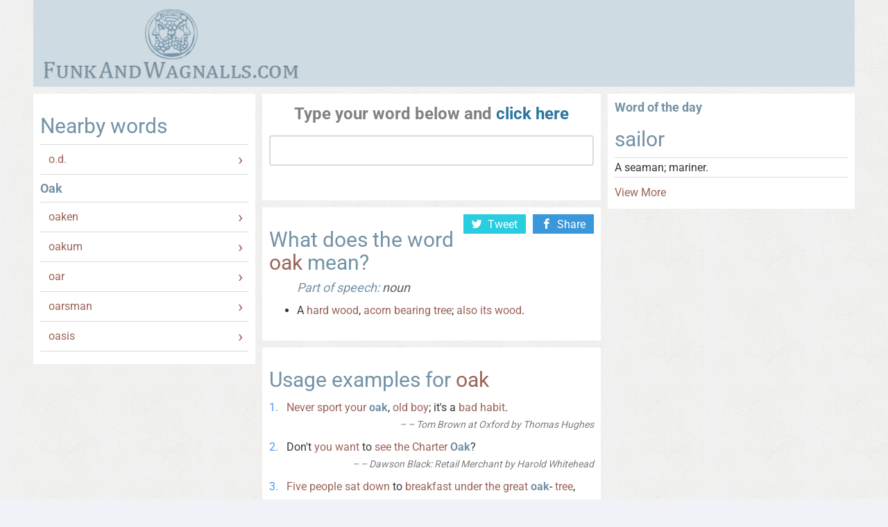

--- FILE ---
content_type: text/html
request_url: https://www.funkandwagnalls.com/oak
body_size: 4139
content:
<!DOCTYPE html>
<html>
    <head>
	<meta http-equiv="Content-Type" content="text/html; charset=UTF-8"/>
        <meta name="viewport" content="width=device-width, initial-scale=1.0 ">
        <title>Check what does oak mean | Funkandwagnalls.com</title>
	<link rel="canonical" href="https://www.funkandwagnalls.com/oak" />
        <meta name="description" content="See dictionary definition of oak at Funkandwagnalls.com. On our website you can check the various meanings of oak with usage examples!">
        <meta name="keywords" content="oak, oak definition, define oak, oak meaning, what does oak mean">
        <meta name="robots" content="all">
        <style type="text/css">@font-face {font-family:Federo;font-style:normal;font-weight:400;src:url(/cf-fonts/s/federo/5.0.11/latin/400/normal.woff2);unicode-range:U+0000-00FF,U+0131,U+0152-0153,U+02BB-02BC,U+02C6,U+02DA,U+02DC,U+0304,U+0308,U+0329,U+2000-206F,U+2074,U+20AC,U+2122,U+2191,U+2193,U+2212,U+2215,U+FEFF,U+FFFD;font-display:swap;}@font-face {font-family:Open Sans;font-style:normal;font-weight:400;src:url(/cf-fonts/s/open-sans/5.0.20/vietnamese/400/normal.woff2);unicode-range:U+0102-0103,U+0110-0111,U+0128-0129,U+0168-0169,U+01A0-01A1,U+01AF-01B0,U+0300-0301,U+0303-0304,U+0308-0309,U+0323,U+0329,U+1EA0-1EF9,U+20AB;font-display:swap;}@font-face {font-family:Open Sans;font-style:normal;font-weight:400;src:url(/cf-fonts/s/open-sans/5.0.20/hebrew/400/normal.woff2);unicode-range:U+0590-05FF,U+200C-2010,U+20AA,U+25CC,U+FB1D-FB4F;font-display:swap;}@font-face {font-family:Open Sans;font-style:normal;font-weight:400;src:url(/cf-fonts/s/open-sans/5.0.20/greek/400/normal.woff2);unicode-range:U+0370-03FF;font-display:swap;}@font-face {font-family:Open Sans;font-style:normal;font-weight:400;src:url(/cf-fonts/s/open-sans/5.0.20/cyrillic-ext/400/normal.woff2);unicode-range:U+0460-052F,U+1C80-1C88,U+20B4,U+2DE0-2DFF,U+A640-A69F,U+FE2E-FE2F;font-display:swap;}@font-face {font-family:Open Sans;font-style:normal;font-weight:400;src:url(/cf-fonts/s/open-sans/5.0.20/cyrillic/400/normal.woff2);unicode-range:U+0301,U+0400-045F,U+0490-0491,U+04B0-04B1,U+2116;font-display:swap;}@font-face {font-family:Open Sans;font-style:normal;font-weight:400;src:url(/cf-fonts/s/open-sans/5.0.20/greek-ext/400/normal.woff2);unicode-range:U+1F00-1FFF;font-display:swap;}@font-face {font-family:Open Sans;font-style:normal;font-weight:400;src:url(/cf-fonts/s/open-sans/5.0.20/latin-ext/400/normal.woff2);unicode-range:U+0100-02AF,U+0304,U+0308,U+0329,U+1E00-1E9F,U+1EF2-1EFF,U+2020,U+20A0-20AB,U+20AD-20CF,U+2113,U+2C60-2C7F,U+A720-A7FF;font-display:swap;}@font-face {font-family:Open Sans;font-style:normal;font-weight:400;src:url(/cf-fonts/s/open-sans/5.0.20/latin/400/normal.woff2);unicode-range:U+0000-00FF,U+0131,U+0152-0153,U+02BB-02BC,U+02C6,U+02DA,U+02DC,U+0304,U+0308,U+0329,U+2000-206F,U+2074,U+20AC,U+2122,U+2191,U+2193,U+2212,U+2215,U+FEFF,U+FFFD;font-display:swap;}@font-face {font-family:Open Sans;font-style:italic;font-weight:400;src:url(/cf-fonts/s/open-sans/5.0.20/vietnamese/400/italic.woff2);unicode-range:U+0102-0103,U+0110-0111,U+0128-0129,U+0168-0169,U+01A0-01A1,U+01AF-01B0,U+0300-0301,U+0303-0304,U+0308-0309,U+0323,U+0329,U+1EA0-1EF9,U+20AB;font-display:swap;}@font-face {font-family:Open Sans;font-style:italic;font-weight:400;src:url(/cf-fonts/s/open-sans/5.0.20/cyrillic-ext/400/italic.woff2);unicode-range:U+0460-052F,U+1C80-1C88,U+20B4,U+2DE0-2DFF,U+A640-A69F,U+FE2E-FE2F;font-display:swap;}@font-face {font-family:Open Sans;font-style:italic;font-weight:400;src:url(/cf-fonts/s/open-sans/5.0.20/hebrew/400/italic.woff2);unicode-range:U+0590-05FF,U+200C-2010,U+20AA,U+25CC,U+FB1D-FB4F;font-display:swap;}@font-face {font-family:Open Sans;font-style:italic;font-weight:400;src:url(/cf-fonts/s/open-sans/5.0.20/latin/400/italic.woff2);unicode-range:U+0000-00FF,U+0131,U+0152-0153,U+02BB-02BC,U+02C6,U+02DA,U+02DC,U+0304,U+0308,U+0329,U+2000-206F,U+2074,U+20AC,U+2122,U+2191,U+2193,U+2212,U+2215,U+FEFF,U+FFFD;font-display:swap;}@font-face {font-family:Open Sans;font-style:italic;font-weight:400;src:url(/cf-fonts/s/open-sans/5.0.20/greek-ext/400/italic.woff2);unicode-range:U+1F00-1FFF;font-display:swap;}@font-face {font-family:Open Sans;font-style:italic;font-weight:400;src:url(/cf-fonts/s/open-sans/5.0.20/cyrillic/400/italic.woff2);unicode-range:U+0301,U+0400-045F,U+0490-0491,U+04B0-04B1,U+2116;font-display:swap;}@font-face {font-family:Open Sans;font-style:italic;font-weight:400;src:url(/cf-fonts/s/open-sans/5.0.20/latin-ext/400/italic.woff2);unicode-range:U+0100-02AF,U+0304,U+0308,U+0329,U+1E00-1E9F,U+1EF2-1EFF,U+2020,U+20A0-20AB,U+20AD-20CF,U+2113,U+2C60-2C7F,U+A720-A7FF;font-display:swap;}@font-face {font-family:Open Sans;font-style:italic;font-weight:400;src:url(/cf-fonts/s/open-sans/5.0.20/greek/400/italic.woff2);unicode-range:U+0370-03FF;font-display:swap;}@font-face {font-family:Open Sans;font-style:normal;font-weight:700;src:url(/cf-fonts/s/open-sans/5.0.20/cyrillic/700/normal.woff2);unicode-range:U+0301,U+0400-045F,U+0490-0491,U+04B0-04B1,U+2116;font-display:swap;}@font-face {font-family:Open Sans;font-style:normal;font-weight:700;src:url(/cf-fonts/s/open-sans/5.0.20/greek/700/normal.woff2);unicode-range:U+0370-03FF;font-display:swap;}@font-face {font-family:Open Sans;font-style:normal;font-weight:700;src:url(/cf-fonts/s/open-sans/5.0.20/hebrew/700/normal.woff2);unicode-range:U+0590-05FF,U+200C-2010,U+20AA,U+25CC,U+FB1D-FB4F;font-display:swap;}@font-face {font-family:Open Sans;font-style:normal;font-weight:700;src:url(/cf-fonts/s/open-sans/5.0.20/latin-ext/700/normal.woff2);unicode-range:U+0100-02AF,U+0304,U+0308,U+0329,U+1E00-1E9F,U+1EF2-1EFF,U+2020,U+20A0-20AB,U+20AD-20CF,U+2113,U+2C60-2C7F,U+A720-A7FF;font-display:swap;}@font-face {font-family:Open Sans;font-style:normal;font-weight:700;src:url(/cf-fonts/s/open-sans/5.0.20/vietnamese/700/normal.woff2);unicode-range:U+0102-0103,U+0110-0111,U+0128-0129,U+0168-0169,U+01A0-01A1,U+01AF-01B0,U+0300-0301,U+0303-0304,U+0308-0309,U+0323,U+0329,U+1EA0-1EF9,U+20AB;font-display:swap;}@font-face {font-family:Open Sans;font-style:normal;font-weight:700;src:url(/cf-fonts/s/open-sans/5.0.20/latin/700/normal.woff2);unicode-range:U+0000-00FF,U+0131,U+0152-0153,U+02BB-02BC,U+02C6,U+02DA,U+02DC,U+0304,U+0308,U+0329,U+2000-206F,U+2074,U+20AC,U+2122,U+2191,U+2193,U+2212,U+2215,U+FEFF,U+FFFD;font-display:swap;}@font-face {font-family:Open Sans;font-style:normal;font-weight:700;src:url(/cf-fonts/s/open-sans/5.0.20/greek-ext/700/normal.woff2);unicode-range:U+1F00-1FFF;font-display:swap;}@font-face {font-family:Open Sans;font-style:normal;font-weight:700;src:url(/cf-fonts/s/open-sans/5.0.20/cyrillic-ext/700/normal.woff2);unicode-range:U+0460-052F,U+1C80-1C88,U+20B4,U+2DE0-2DFF,U+A640-A69F,U+FE2E-FE2F;font-display:swap;}@font-face {font-family:Open Sans;font-style:italic;font-weight:700;src:url(/cf-fonts/s/open-sans/5.0.20/greek-ext/700/italic.woff2);unicode-range:U+1F00-1FFF;font-display:swap;}@font-face {font-family:Open Sans;font-style:italic;font-weight:700;src:url(/cf-fonts/s/open-sans/5.0.20/greek/700/italic.woff2);unicode-range:U+0370-03FF;font-display:swap;}@font-face {font-family:Open Sans;font-style:italic;font-weight:700;src:url(/cf-fonts/s/open-sans/5.0.20/hebrew/700/italic.woff2);unicode-range:U+0590-05FF,U+200C-2010,U+20AA,U+25CC,U+FB1D-FB4F;font-display:swap;}@font-face {font-family:Open Sans;font-style:italic;font-weight:700;src:url(/cf-fonts/s/open-sans/5.0.20/cyrillic/700/italic.woff2);unicode-range:U+0301,U+0400-045F,U+0490-0491,U+04B0-04B1,U+2116;font-display:swap;}@font-face {font-family:Open Sans;font-style:italic;font-weight:700;src:url(/cf-fonts/s/open-sans/5.0.20/latin/700/italic.woff2);unicode-range:U+0000-00FF,U+0131,U+0152-0153,U+02BB-02BC,U+02C6,U+02DA,U+02DC,U+0304,U+0308,U+0329,U+2000-206F,U+2074,U+20AC,U+2122,U+2191,U+2193,U+2212,U+2215,U+FEFF,U+FFFD;font-display:swap;}@font-face {font-family:Open Sans;font-style:italic;font-weight:700;src:url(/cf-fonts/s/open-sans/5.0.20/latin-ext/700/italic.woff2);unicode-range:U+0100-02AF,U+0304,U+0308,U+0329,U+1E00-1E9F,U+1EF2-1EFF,U+2020,U+20A0-20AB,U+20AD-20CF,U+2113,U+2C60-2C7F,U+A720-A7FF;font-display:swap;}@font-face {font-family:Open Sans;font-style:italic;font-weight:700;src:url(/cf-fonts/s/open-sans/5.0.20/cyrillic-ext/700/italic.woff2);unicode-range:U+0460-052F,U+1C80-1C88,U+20B4,U+2DE0-2DFF,U+A640-A69F,U+FE2E-FE2F;font-display:swap;}@font-face {font-family:Open Sans;font-style:italic;font-weight:700;src:url(/cf-fonts/s/open-sans/5.0.20/vietnamese/700/italic.woff2);unicode-range:U+0102-0103,U+0110-0111,U+0128-0129,U+0168-0169,U+01A0-01A1,U+01AF-01B0,U+0300-0301,U+0303-0304,U+0308-0309,U+0323,U+0329,U+1EA0-1EF9,U+20AB;font-display:swap;}@font-face {font-family:Roboto;font-style:normal;font-weight:400;src:url(/cf-fonts/s/roboto/5.0.11/greek/400/normal.woff2);unicode-range:U+0370-03FF;font-display:swap;}@font-face {font-family:Roboto;font-style:normal;font-weight:400;src:url(/cf-fonts/s/roboto/5.0.11/greek-ext/400/normal.woff2);unicode-range:U+1F00-1FFF;font-display:swap;}@font-face {font-family:Roboto;font-style:normal;font-weight:400;src:url(/cf-fonts/s/roboto/5.0.11/vietnamese/400/normal.woff2);unicode-range:U+0102-0103,U+0110-0111,U+0128-0129,U+0168-0169,U+01A0-01A1,U+01AF-01B0,U+0300-0301,U+0303-0304,U+0308-0309,U+0323,U+0329,U+1EA0-1EF9,U+20AB;font-display:swap;}@font-face {font-family:Roboto;font-style:normal;font-weight:400;src:url(/cf-fonts/s/roboto/5.0.11/cyrillic/400/normal.woff2);unicode-range:U+0301,U+0400-045F,U+0490-0491,U+04B0-04B1,U+2116;font-display:swap;}@font-face {font-family:Roboto;font-style:normal;font-weight:400;src:url(/cf-fonts/s/roboto/5.0.11/cyrillic-ext/400/normal.woff2);unicode-range:U+0460-052F,U+1C80-1C88,U+20B4,U+2DE0-2DFF,U+A640-A69F,U+FE2E-FE2F;font-display:swap;}@font-face {font-family:Roboto;font-style:normal;font-weight:400;src:url(/cf-fonts/s/roboto/5.0.11/latin-ext/400/normal.woff2);unicode-range:U+0100-02AF,U+0304,U+0308,U+0329,U+1E00-1E9F,U+1EF2-1EFF,U+2020,U+20A0-20AB,U+20AD-20CF,U+2113,U+2C60-2C7F,U+A720-A7FF;font-display:swap;}@font-face {font-family:Roboto;font-style:normal;font-weight:400;src:url(/cf-fonts/s/roboto/5.0.11/latin/400/normal.woff2);unicode-range:U+0000-00FF,U+0131,U+0152-0153,U+02BB-02BC,U+02C6,U+02DA,U+02DC,U+0304,U+0308,U+0329,U+2000-206F,U+2074,U+20AC,U+2122,U+2191,U+2193,U+2212,U+2215,U+FEFF,U+FFFD;font-display:swap;}@font-face {font-family:Roboto;font-style:normal;font-weight:700;src:url(/cf-fonts/s/roboto/5.0.11/vietnamese/700/normal.woff2);unicode-range:U+0102-0103,U+0110-0111,U+0128-0129,U+0168-0169,U+01A0-01A1,U+01AF-01B0,U+0300-0301,U+0303-0304,U+0308-0309,U+0323,U+0329,U+1EA0-1EF9,U+20AB;font-display:swap;}@font-face {font-family:Roboto;font-style:normal;font-weight:700;src:url(/cf-fonts/s/roboto/5.0.11/greek-ext/700/normal.woff2);unicode-range:U+1F00-1FFF;font-display:swap;}@font-face {font-family:Roboto;font-style:normal;font-weight:700;src:url(/cf-fonts/s/roboto/5.0.11/latin/700/normal.woff2);unicode-range:U+0000-00FF,U+0131,U+0152-0153,U+02BB-02BC,U+02C6,U+02DA,U+02DC,U+0304,U+0308,U+0329,U+2000-206F,U+2074,U+20AC,U+2122,U+2191,U+2193,U+2212,U+2215,U+FEFF,U+FFFD;font-display:swap;}@font-face {font-family:Roboto;font-style:normal;font-weight:700;src:url(/cf-fonts/s/roboto/5.0.11/latin-ext/700/normal.woff2);unicode-range:U+0100-02AF,U+0304,U+0308,U+0329,U+1E00-1E9F,U+1EF2-1EFF,U+2020,U+20A0-20AB,U+20AD-20CF,U+2113,U+2C60-2C7F,U+A720-A7FF;font-display:swap;}@font-face {font-family:Roboto;font-style:normal;font-weight:700;src:url(/cf-fonts/s/roboto/5.0.11/cyrillic/700/normal.woff2);unicode-range:U+0301,U+0400-045F,U+0490-0491,U+04B0-04B1,U+2116;font-display:swap;}@font-face {font-family:Roboto;font-style:normal;font-weight:700;src:url(/cf-fonts/s/roboto/5.0.11/cyrillic-ext/700/normal.woff2);unicode-range:U+0460-052F,U+1C80-1C88,U+20B4,U+2DE0-2DFF,U+A640-A69F,U+FE2E-FE2F;font-display:swap;}@font-face {font-family:Roboto;font-style:normal;font-weight:700;src:url(/cf-fonts/s/roboto/5.0.11/greek/700/normal.woff2);unicode-range:U+0370-03FF;font-display:swap;}</style>
                    <link rel="stylesheet" type="text/css" href="public/desktop/css/all.min_v0.01.css"/>
        <script src="ajax/libs/jquery/3.2.1/jquery.min.js" type="095287068f00bf68f5c5fc26-text/javascript"></script>
        <script type="095287068f00bf68f5c5fc26-text/javascript" src="public/desktop/js/all.min_v0.01.js"></script>
        <link href="public/desktop/favicon.ico" rel="shortcut icon" type="image/x-icon">
    </head>
    <body>
    <div class="page">
        <header class="header">
                <div class="header-holder">
        <a href="/"><h1 class="logo">Funk And Wagnalls.com</h1></a>    </div>
        </header>
        <div class="main">
            <div class="main-holder">
                <div class="mainContent">
                                            <div class="contentWrapper">
                                                <aside class="sideLeft">
        <div class="aside-box hidden-from-tablet" id="leftads">
                <div class="side_block block_day">
        <h2>Nearby words</h2>
    <ul class="nearby-list">
                    <li><a href="o.d">o.d.</a></li>
                    <li class="current"><h4><strong>Oak</strong></h4></li>
                    <li><a href="oaken">oaken</a></li>
                    <li><a href="oakum">oakum</a></li>
                    <li><a href="oar">oar</a></li>
                    <li><a href="oarsman">oarsman</a></li>
                    <li><a href="oasis">oasis</a></li>
            </ul>
    </div>
        </div>
    </aside>
                                                    <div class="content">
                                                    <div class="contentTop">
                                    <div class="content-box">
        <div class="search">
    <form class="search-form" action="#" onsubmit="if (!window.__cfRLUnblockHandlers) return false; return false;" data-cf-modified-095287068f00bf68f5c5fc26-="">
        <select id="search-layer" style="display: none;">
            <option value="/" selected></option>
        </select>
        <h2>Type your word below and <a onclick="if (!window.__cfRLUnblockHandlers) return false; checkSearch('search'); return false;" data-cf-modified-095287068f00bf68f5c5fc26-="">click here</a></h2>
        <div class="search-holder">
            <input id="search" type="text">
            <button><a onclick="if (!window.__cfRLUnblockHandlers) return false; checkSearch('search'); return false;" data-cf-modified-095287068f00bf68f5c5fc26-=""><i class="icon-search"></i></a></button>
        </div>
    </form>
</div>    </div>
                            </div>
                                <div class="contentMiddle" xmlns="http://www.w3.org/1999/html">
                            <div class="content-box">
                <div class="word-transcription">
                    <ul class="social-share">
    <li>
        <a class="twitter" href="https://twitter.com/share" onclick="if (!window.__cfRLUnblockHandlers) return false; window.open('http://twitter.com/home?status=http://www.funkandwagnalls.com/oak','','Width=600, Height=450, Left=400, Top=300, Toolbar=no, Location=no, Directories=no, Status=no, Scrollbars=no, Resizable=no'); return false" data-cf-modified-095287068f00bf68f5c5fc26-=""><i class="icon icon-twitter"></i>Tweet</a>
    </li>
    <li>
        <a class="facebook" href="https://www.facebook.com/" onclick="if (!window.__cfRLUnblockHandlers) return false; window.open('http://www.facebook.com/share.php?u=http://www.funkandwagnalls.com/oak&amp;amp;title=funkandwagnalls.com is your online dictionary','','Width=500, Height=300, Left=400, Top=300, Toolbar=no, Location=no, Directories=no, Status=no, Scrollbars=no, Resizable=no'); return false" data-cf-modified-095287068f00bf68f5c5fc26-="">
            <i class="icon icon-facebook"></i>Share
        </a>
    </li>
</ul>
                </div>
                <dl>
                    <dt><h2>What does the word <span class="highlight-word">oak</span> mean?</h2></dt>
                    <dd>
                        <ul>
                                                            <em><h4>Part of speech: <span class="speech">noun</span></h4></em>
                                <li>
                                    <p>
                                                                                    A 
                                                                                    <a id="def" href="hard">hard</a> 
                                                                                    <a id="def" href="wood">wood</a>, 
                                                                                    <a id="def" href="/">acorn</a> 
                                                                                    <a id="def" href="bearing">bearing</a> 
                                                                                    <a id="def" href="tree">tree</a>; 
                                                                                    <a id="def" href="also">also</a> 
                                                                                    <a id="def" href="its">its</a> 
                                                                                    <a id="def" href="wood">wood</a>.
                                                                            </p>
                                </li>
                                                    </ul>
                    </dd>
                </dl>
            </div>
                            <div class="content-box">
                <div class="mask">
                    <div class="mask-holder">
                        <h2>Usage examples for <span class="highlight-word">oak</span></h2>
                        <ol>
                                                            <li>
                                    <blockquote>
                                                                                                                                    <a href="never">Never</a> 
                                                                                                                                                                                <a href="sport">sport</a> 
                                                                                                                                                                                <a href="your">your</a> 
                                                                                                                                                                                <b>oak</b>, 
                                                                                                                                                                                <a href="old">old</a> 
                                                                                                                                                                                <a href="boy">boy</a>; 
                                                                                                                                                                                it's 
                                                                                                                                                                                a 
                                                                                                                                                                                <a href="bad">bad</a> 
                                                                                                                                                                                <a href="habit">habit</a>.
                                                                                                                            <cite>&ndash;&nbsp;Tom Brown at Oxford by Thomas Hughes</cite>
                                    </blockquote>
                                </li>
                                                            <li>
                                    <blockquote>
                                                                                                                                    Don't 
                                                                                                                                                                                <a href="you">you</a> 
                                                                                                                                                                                <a href="want">want</a> 
                                                                                                                                                                                to 
                                                                                                                                                                                <a href="see">see</a> 
                                                                                                                                                                                <a href="the">the</a> 
                                                                                                                                                                                <a href="/">Charter</a> 
                                                                                                                                                                                <b>Oak</b>?
                                                                                                                            <cite>&ndash;&nbsp;Dawson Black: Retail Merchant by Harold Whitehead</cite>
                                    </blockquote>
                                </li>
                                                            <li>
                                    <blockquote>
                                                                                                                                    <a href="five">Five</a> 
                                                                                                                                                                                <a href="people">people</a> 
                                                                                                                                                                                <a href="sat">sat</a> 
                                                                                                                                                                                <a href="down">down</a> 
                                                                                                                                                                                to 
                                                                                                                                                                                <a href="/">breakfast</a> 
                                                                                                                                                                                <a href="under">under</a> 
                                                                                                                                                                                <a href="the">the</a> 
                                                                                                                                                                                <a href="great">great</a> 
                                                                                                                                                                                <b>oak</b>-
                                                                                                                                                                                <a href="tree">tree</a>, 
                                                                                                                                                                                <a href="and">and</a> 
                                                                                                                                                                                <a href="it">it</a> 
                                                                                                                                                                                <a href="was">was</a> 
                                                                                                                                                                                a 
                                                                                                                                                                                <a href="lively">lively</a> 
                                                                                                                                                                                <a href="meal">meal</a>.
                                                                                                                            <cite>&ndash;&nbsp;The Associate Hermits by Frank R. Stockton</cite>
                                    </blockquote>
                                </li>
                                                    </ol>
                    </div>
                </div>
            </div>
    </div>
                                                    </div>
                            <aside class="sideRight">
        <div class="aside-box">
            <h3>Word of the day</h3>
    <h2><span itemprop="name">sailor</span></h2>
    <ul>
                    <li>
                <span itemprop="description">
                                        A seaman; mariner.
                </span>
            </li>
            </ul>
    <a itemprop="relatedLink" href="sailor" class="more">View More</a>
        </div>
    </aside>
                    </div>
                </div>
                <div class="mainBottom">
                    <div class="alphabet-box">
    <strong class="label">Alphabet:</strong>
    <ul class="alphabet">
                                                                                                                                <li>
                        <a href="A">A</a>
                    </li>
                                                                                                <li>
                        <a href="B">B</a>
                    </li>
                                                                                                <li>
                        <a href="C">C</a>
                    </li>
                                                                                                <li>
                        <a href="D">D</a>
                    </li>
                                                                                                <li>
                        <a href="E">E</a>
                    </li>
                                                                                                <li>
                        <a href="F">F</a>
                    </li>
                                                                                                <li>
                        <a href="G">G</a>
                    </li>
                                                                                                <li>
                        <a href="H">H</a>
                    </li>
                                                                                                <li>
                        <a href="I">I</a>
                    </li>
                                                                                                <li>
                        <a href="J">J</a>
                    </li>
                                                                                                <li>
                        <a href="K">K</a>
                    </li>
                                                                                                <li>
                        <a href="L">L</a>
                    </li>
                                                                                                <li>
                        <a href="M">M</a>
                    </li>
                                                                                                <li>
                        <a href="N">N</a>
                    </li>
                                                                                                <li>
                        <a href="O">O</a>
                    </li>
                                                                                                <li>
                        <a href="P">P</a>
                    </li>
                                                                                                <li>
                        <a href="Q">Q</a>
                    </li>
                                                                                                <li>
                        <a href="R">R</a>
                    </li>
                                                                                                <li>
                        <a href="S">S</a>
                    </li>
                                                                                                <li>
                        <a href="T">T</a>
                    </li>
                                                                                                <li>
                        <a href="U">U</a>
                    </li>
                                                                                                <li>
                        <a href="V">V</a>
                    </li>
                                                                                                <li>
                        <a href="W">W</a>
                    </li>
                                                                                                <li>
                        <a href="X">X</a>
                    </li>
                                                                                                <li>
                        <a href="Y">Y</a>
                    </li>
                                                                                                <li>
                        <a href="Z">Z</a>
                    </li>
                                        </ul>
    <form name="mob-alp-form">
        <select name="mob-alphabet" onchange="if (!window.__cfRLUnblockHandlers) return false; window.document.location.href=this.options[this.selectedIndex].value;" data-cf-modified-095287068f00bf68f5c5fc26-="">
                            <option value="/" selected>...</option>
                                                                                                                                                                                    <option value="/A">A</option>
                                                                                                                            <option value="/B">B</option>
                                                                                                                            <option value="/C">C</option>
                                                                                                                            <option value="/D">D</option>
                                                                                                                            <option value="/E">E</option>
                                                                                                                            <option value="/F">F</option>
                                                                                                                            <option value="/G">G</option>
                                                                                                                            <option value="/H">H</option>
                                                                                                                            <option value="/I">I</option>
                                                                                                                            <option value="/J">J</option>
                                                                                                                            <option value="/K">K</option>
                                                                                                                            <option value="/L">L</option>
                                                                                                                            <option value="/M">M</option>
                                                                                                                            <option value="/N">N</option>
                                                                                                                            <option value="/O">O</option>
                                                                                                                            <option value="/P">P</option>
                                                                                                                            <option value="/Q">Q</option>
                                                                                                                            <option value="/R">R</option>
                                                                                                                            <option value="/S">S</option>
                                                                                                                            <option value="/T">T</option>
                                                                                                                            <option value="/U">U</option>
                                                                                                                            <option value="/V">V</option>
                                                                                                                            <option value="/W">W</option>
                                                                                                                            <option value="/X">X</option>
                                                                                                                            <option value="/Y">Y</option>
                                                                                                                            <option value="/Z">Z</option>
                                                        </select>
    </form>
</div>                </div>
            </div>
        </div>
        <footer class="footer">
                <div class="footer-holder">
        <div class="footer-left">
            <address>DomainOptions, Inc., 7260 W Azure Dr Ste 140-829, Las Vegas, NV 89130 USA.</address>
<p><span>email: <a href="/cdn-cgi/l/email-protection#cea7a0a8a18eaaa1a3afa7a0a1bebaa7a1a0bde0a0abba"><span class="__cf_email__" data-cfemail="e881868e87a88c878589818687989c8187869bc6868d9c">[email&#160;protected]</span></a></span></p>            <ul class="social-networks">
    <li>
        <a href="https://www.facebook.com/" onclick="if (!window.__cfRLUnblockHandlers) return false; window.open('http://www.facebook.com/share.php?u=http://www.funkandwagnalls.com/oak&amp;amp;title=funkandwagnalls.com is your online dictionary','','Width=500, Height=300, Left=400, Top=300, Toolbar=no, Location=no, Directories=no, Status=no, Scrollbars=no, Resizable=no'); return false" data-cf-modified-095287068f00bf68f5c5fc26-=""><i class="icon icon-facebook"></i></a>
    </li>
    <li>
        <a href="https://twitter.com/share" onclick="if (!window.__cfRLUnblockHandlers) return false; window.open('http://twitter.com/home?status=http://www.funkandwagnalls.com/oak','','Width=600, Height=450, Left=400, Top=300, Toolbar=no, Location=no, Directories=no, Status=no, Scrollbars=no, Resizable=no'); return false" data-cf-modified-095287068f00bf68f5c5fc26-=""><i class="icon icon-twitter"></i></a>
    </li>
</ul>        </div>
        <div class="footer-right">
            <nav class="footer-nav">
    <ul>
        <li><a href="/" rel="nofollow">Home</a></li>
        <li><a href="privacy-policy" rel="nofollow">Privacy Policy</a></li>
    </ul>
</nav>            <p>© 2012-2021 DomainOptions, Inc.</p>
<p>Trademarks belong to their respective owners. All rights reserved.</p>        </div>
    </div>
        </footer>
    </div>
        <script data-cfasync="false" src="/cdn-cgi/scripts/5c5dd728/cloudflare-static/email-decode.min.js"></script><script src="/cdn-cgi/scripts/7d0fa10a/cloudflare-static/rocket-loader.min.js" data-cf-settings="095287068f00bf68f5c5fc26-|49" defer></script><script defer src="https://static.cloudflareinsights.com/beacon.min.js/vcd15cbe7772f49c399c6a5babf22c1241717689176015" integrity="sha512-ZpsOmlRQV6y907TI0dKBHq9Md29nnaEIPlkf84rnaERnq6zvWvPUqr2ft8M1aS28oN72PdrCzSjY4U6VaAw1EQ==" data-cf-beacon='{"version":"2024.11.0","token":"0697c761b15546bfb4185e7623553481","r":1,"server_timing":{"name":{"cfCacheStatus":true,"cfEdge":true,"cfExtPri":true,"cfL4":true,"cfOrigin":true,"cfSpeedBrain":true},"location_startswith":null}}' crossorigin="anonymous"></script>
</body>
</html>

--- FILE ---
content_type: text/css
request_url: https://www.funkandwagnalls.com/public/desktop/css/all.min_v0.01.css
body_size: 6861
content:
@charset "utf-8"; @font-face{font-family:'icomoon';src:url("../fonts/icomoon_mdagel.eot");src:url("../fonts/icomoon_mdagel.eot#iefix") format("embedded-opentype"),url("../fonts/icomoon_mdagel.ttf") format("truetype"),url("../fonts/icomoon_mdagel.woff") format("woff"),url("../fonts/icomoon_mdagel-icomoon.svg") format("svg");font-weight:400;font-style:normal}[class^="icon-"],[class*=" icon-"]{font-family:'icomoon'!important;speak:none;font-style:normal;font-weight:400;font-variant:normal;text-transform:none;line-height:1; -webkit-font-smoothing:antialiased;-moz-osx-font-smoothing:grayscale}.icon-quotes-right:before{content:"\e978"}.icon-search:before{content:"\e986"}.icon-arrow-right2:before{content:"\ea3c"}.icon-arrow-left2:before{content:"\ea40"}.icon-google-plus:before{content:"\ea8b"}.icon-facebook:before{content:"\ea90"}.icon-twitter:before{content:"\ea96"}html{font-family:sans-serif;-ms-text-size-adjust:100%;-webkit-text-size-adjust:100%}body{margin:0;background:url(../images/bg-body1.gif)}article,aside,details,figcaption,figure,footer,header,hgroup,main,menu,nav,section,summary{display:block}audio,canvas,progress,video{display:inline-block;vertical-align:baseline}audio:not([controls]){display:none;height:0}[hidden],template{display:none}a{background-color:transparent}a:active,a:hover{outline:0}abbr[title]{border-bottom:1px dotted}b,strong{font-weight:700}dfn{font-style:italic}h1{font-size:2em;margin:.67em 0}mark{background:#ff0;color:#000}small{font-size:80%}sub,sup{font-size:75%;line-height:0;position:relative;vertical-align:baseline}sup{top:-.5em}sub{bottom:-.25em}img{border:0}svg:not(:root){overflow:hidden}figure{margin:1em 40px}hr{box-sizing:content-box;height:0}pre{overflow:auto}code,kbd,pre,samp{font-family:monospace,monospace;font-size:1em}button,input,optgroup,select,textarea{color:inherit;font:inherit;margin:0}button{overflow:visible}button,select{text-transform:none}button,html input[type="button"],input[type="reset"],input[type="submit"]{-webkit-appearance:button;cursor:pointer}button[disabled],html input[disabled]{cursor:default}button::-moz-focus-inner,input::-moz-focus-inner{border:0;padding:0}input{line-height:normal}input[type="checkbox"],input[type="radio"]{box-sizing:border-box;padding:0}input[type="number"]::-webkit-inner-spin-button,input[type="number"]::-webkit-outer-spin-button{height:auto}input[type="search"]{-webkit-appearance:textfield;box-sizing:content-box}input[type="search"]::-webkit-search-cancel-button,input[type="search"]::-webkit-search-decoration{-webkit-appearance:none}fieldset{border:1px solid #c0c0c0;margin:0 2px;padding:.35em .625em .75em}legend{border:0;padding:0}textarea{overflow:auto}optgroup{font-weight:700}table{border-collapse:collapse;border-spacing:0}td,th{padding:0}*{box-sizing:border-box}*:before,*:after{box-sizing:border-box}html{font-size:10px;-webkit-tap-highlight-color:transparent}body{font-family:"Roboto",Arial,sans-serif;font-size:16px;line-height:1.6875;color:#363636;background-color:#f1f2f7}input,button,select,textarea{font-family:inherit;font-size:inherit;line-height:inherit}a{color:#9b6459;text-decoration:none}a:hover,a:focus{color:#65342B;text-decoration:none}a:focus{outline:5px auto -webkit-focus-ring-color;outline-offset:-2px}figure{margin:0}img{vertical-align:middle}.img-responsive{display:block;max-width:100%;height:auto}.img-rounded{border-radius:6px}.img-thumbnail{padding:4px;line-height:1.6875;background-color:#fff;border:1px solid #ddd;border-radius:4px;transition:all 0.2s ease-in-out;display:inline-block;max-width:100%;height:auto}.img-circle{border-radius:50%}hr{margin-top:20px;margin-bottom:20px;border:0;border-top:1px solid #eeeeee}.sr-only{position:absolute;width:1px;height:1px;margin:-1px;padding:0;overflow:hidden;clip:rect(0,0,0,0);border:0}.sr-only-focusable:active,.sr-only-focusable:focus{position:static;width:auto;height:auto;margin:0;overflow:visible;clip:auto}[role="button"]{cursor:pointer}html,body{min-width:320px;height:100%}body{overflow-x:hidden;overflow-y:scroll;-webkit-font-smoothing:subpixel-antialiased}a{transition:color 350ms,background-color 350ms,border-color 350ms;cursor:pointer}a:hover,a:focus,a:active{outline:none}a:focus,a:active{text-decoration:none}img{vertical-align:top;max-width:100%;height:auto}textarea{resize:vertical}input[type=submit]:hover,input[type=submit]:focus,input[type=submit]:active,button:hover,button:focus,button:active{outline:none;cursor:pointer}input[type=search]::-webkit-search-decoration,input[type=search]::-webkit-search-cancel-button,input[type=search]::-webkit-search-results-button,input[type=search]::-webkit-search-results-decoration{-webkit-appearance:none;appearance:none}input[type=password]{-webkit-text-security:disc}input[type=submit],input[type=text],input[type=email],input[type=search],input[type=password],input[type=file],input[type=number],input[type=url],textarea{-webkit-appearance:none;-moz-appearance:none;appearance:none;border-radius:0}input[type=image]{border:0}input[type=text],input[type=password],input[type=email],input[type=tel],textarea{-webkit-tap-highlight-color:transparent;-webkit-user-modify:read-write-plaintext-only}input[type=number]::-webkit-outer-spin-button{margin:0}input::-ms-clear{display:none;width:0;height:0}@media (orientation:landscape){body{width:100%}}.iframe{display:-webkit-flex;display:-ms-flexbox;display:flex;-webkit-justify-content:center;-ms-flex-pack:center;justify-content:center}ol{margin:0;padding:0;list-style:none;counter-reset:item}ol>li{list-style-type:none}ol li{display:table;width:100%;margin-bottom:7px}ol li:before{content:counter(item) ".";counter-increment:item;width:25px;display:table-cell;padding-right:3px;color:#4e97f2}ol blockquote{margin:0}blockquote b{color:#7392a6}.bulleted-list{margin:0;padding:0;list-style:none;font-family:"Open Sans","Roboto",Arial,Helvetica,sans-serif}.bulleted-list>li{list-style-type:none}.bulleted-list li{position:relative;padding-left:28px;margin-bottom:7px}.bulleted-list li:before{content:"";position:absolute;left:0;top:10px;height:4px;width:4px;border-radius:50%;background:#4e97f2}.bulleted-list blockquote{margin:0}blockquote{padding:0;margin-bottom:10px;border:none}blockquote q{display:block;margin:0}blockquote q:before{content:"“"}blockquote q:after{content:"”"}blockquote cite{display:block;text-align:right;font-size:14px;color:#7e7e7e}blockquote cite:before{content:"–";margin-right:3px}h1,h2,h3,h4,h5,h6,.h1,.h2,.h3,.h4,.h5,.h6{font-family:inherit;font-weight:500;line-height:1.1;color:#7392a6}h1 small,h1 .small,h2 small,h2 .small,h3 small,h3 .small,h4 small,h4 .small,h5 small,h5 .small,h6 small,h6 .small,.h1 small,.h1 .small,.h2 small,.h2 .small,.h3 small,.h3 .small,.h4 small,.h4 .small,.h5 small,.h5 .small,.h6 small,.h6 .small{font-weight:400;line-height:1;color:#777777}h1,.h1,h2,.h2,h3,.h3{margin-top:20px;margin-bottom:10px}h1 small,h1 .small,.h1 small,.h1 .small,h2 small,h2 .small,.h2 small,.h2 .small,h3 small,h3 .small,.h3 small,.h3 .small{font-size:65%}h4,.h4,h5,.h5,h6,.h6{margin-top:10px;margin-bottom:10px}h4 small,h4 .small,.h4 small,.h4 .small,h5 small,h5 .small,.h5 small,.h5 .small,h6 small,h6 .small,.h6 small,.h6 .small{font-size:75%}h1,.h1{font-size:36px}h2,.h2{font-size:30px}h3,.h3{font-size:24px}h4,.h4{font-size:18px}h5,.h5{font-size:14px}h6,.h6{font-size:12px}p{margin:0 0 10px}.lead{margin-bottom:20px;font-size:18px;font-weight:300;line-height:1.4}@media (min-width:768px){.lead{font-size:24px}}small,.small{font-size:75%}mark,.mark{background-color:#fcf8e3;padding:.2em}.text-left{text-align:left}.text-right{text-align:right}.text-center{text-align:center}.text-justify{text-align:justify}.text-nowrap{white-space:nowrap}.text-lowercase{text-transform:lowercase}.text-uppercase,.initialism{text-transform:uppercase}.text-capitalize{text-transform:capitalize}.text-muted{color:#777777}.text-primary{color:#337ab7}a.text-primary:hover,a.text-primary:focus{color:#286090}.text-success{color:#3c763d}a.text-success:hover,a.text-success:focus{color:#2b542c}.text-info{color:#31708f}a.text-info:hover,a.text-info:focus{color:#245269}.text-warning{color:#8a6d3b}a.text-warning:hover,a.text-warning:focus{color:#66512c}.text-danger{color:#a94442}a.text-danger:hover,a.text-danger:focus{color:#843534}.bg-primary{color:#fff}.bg-primary{background-color:#337ab7}a.bg-primary:hover,a.bg-primary:focus{background-color:#286090}.bg-success{background-color:#dff0d8}a.bg-success:hover,a.bg-success:focus{background-color:#c1e2b3}.bg-info{background-color:#d9edf7}a.bg-info:hover,a.bg-info:focus{background-color:#afd9ee}.bg-warning{background-color:#fcf8e3}a.bg-warning:hover,a.bg-warning:focus{background-color:#f7ecb5}.bg-danger{background-color:#f2dede}a.bg-danger:hover,a.bg-danger:focus{background-color:#e4b9b9}.page-header{padding-bottom:9px;margin:40px 0 20px;border-bottom:1px solid #eeeeee}ul,ol{margin-top:0;margin-bottom:10px}ul ul,ul ol,ol ul,ol ol{margin-bottom:0}.list-unstyled{padding-left:0;list-style:none}.list-inline{padding-left:0;list-style:none;margin-left:-5px}.list-inline>li{display:inline-block;padding-left:5px;padding-right:5px}dl{margin-top:0;margin-bottom:20px}dt,dd{line-height:1.6875}dt{font-weight:700}dd{margin-left:0}.dl-horizontal dd:before,.dl-horizontal dd:after{content:" ";display:table}.dl-horizontal dd:after{clear:both}@media (min-width:768px){.dl-horizontal dt{float:left;width:160px;clear:left;text-align:right;overflow:hidden;text-overflow:ellipsis;white-space:nowrap}.dl-horizontal dd{margin-left:180px}}abbr[title],abbr[data-original-title]{cursor:help;border-bottom:1px dotted #777777}.initialism{font-size:90%}blockquote{padding:10px 20px;margin:0 0 0;font-size:16px;border-left:5px solid #eeeeee}blockquote p:last-child,blockquote ul:last-child,blockquote ol:last-child{margin-bottom:0}blockquote footer,blockquote small,blockquote .small{display:block;font-size:80%;line-height:1.6875;color:#777777}blockquote footer:before,blockquote small:before,blockquote .small:before{content:'\2014 \00A0'}.blockquote-reverse,blockquote.pull-right{padding-right:15px;padding-left:0;border-right:5px solid #eeeeee;border-left:0;text-align:right}.blockquote-reverse footer:before,.blockquote-reverse small:before,.blockquote-reverse .small:before,blockquote.pull-right footer:before,blockquote.pull-right small:before,blockquote.pull-right .small:before{content:''}.blockquote-reverse footer:after,.blockquote-reverse small:after,.blockquote-reverse .small:after,blockquote.pull-right footer:after,blockquote.pull-right small:after,blockquote.pull-right .small:after{content:'\00A0 \2014'}address{margin-bottom:20px;font-style:normal;line-height:1.6875}.clearfix:before,.clearfix:after{content:" ";display:table}.clearfix:after{clear:both}.center-block{display:block;margin-left:auto;margin-right:auto}.pull-right{float:right!important}.pull-left{float:left!important}.hide{display:none!important}.show{display:block!important}.invisible{visibility:hidden}.text-hide{font:0/0 a;color:transparent;text-shadow:none;background-color:transparent;border:0}.hidden{display:none!important}.affix{position:fixed}@-ms-viewport{width:device-width}.visible-xs{display:none!important}.visible-sm{display:none!important}.visible-md{display:none!important}.visible-lg{display:none!important}.visible-xs-block,.visible-xs-inline,.visible-xs-inline-block,.visible-sm-block,.visible-sm-inline,.visible-sm-inline-block,.visible-md-block,.visible-md-inline,.visible-md-inline-block,.visible-lg-block,.visible-lg-inline,.visible-lg-inline-block{display:none!important}@media (max-width:767px){.visible-xs{display:block!important}table.visible-xs{display:table!important}tr.visible-xs{display:table-row!important}th.visible-xs,td.visible-xs{display:table-cell!important}}@media (max-width:767px){.visible-xs-block{display:block!important}}@media (max-width:767px){.visible-xs-inline{display:inline!important}}@media (max-width:767px){.visible-xs-inline-block{display:inline-block!important}}@media (min-width:768px) and (max-width:991px){.visible-sm{display:block!important}table.visible-sm{display:table!important}tr.visible-sm{display:table-row!important}th.visible-sm,td.visible-sm{display:table-cell!important}}@media (min-width:768px) and (max-width:991px){.visible-sm-block{display:block!important}}@media (min-width:768px) and (max-width:991px){.visible-sm-inline{display:inline!important}}@media (min-width:768px) and (max-width:991px){.visible-sm-inline-block{display:inline-block!important}}@media (min-width:992px) and (max-width:1199px){.visible-md{display:block!important}table.visible-md{display:table!important}tr.visible-md{display:table-row!important}th.visible-md,td.visible-md{display:table-cell!important}}@media (min-width:992px) and (max-width:1199px){.visible-md-block{display:block!important}}@media (min-width:992px) and (max-width:1199px){.visible-md-inline{display:inline!important}}@media (min-width:992px) and (max-width:1199px){.visible-md-inline-block{display:inline-block!important}}@media (min-width:1200px){.visible-lg{display:block!important}table.visible-lg{display:table!important}tr.visible-lg{display:table-row!important}th.visible-lg,td.visible-lg{display:table-cell!important}}@media (min-width:1200px){.visible-lg-block{display:block!important}}@media (min-width:1200px){.visible-lg-inline{display:inline!important}}@media (min-width:1200px){.visible-lg-inline-block{display:inline-block!important}}@media (max-width:767px){.hidden-xs{display:none!important}}@media (min-width:768px) and (max-width:991px){.hidden-sm{display:none!important}}@media (min-width:992px) and (max-width:1199px){.hidden-md{display:none!important}}@media (min-width:1200px){.hidden-lg{display:none!important}}.visible-print{display:none!important}@media print{.visible-print{display:block!important}table.visible-print{display:table!important}tr.visible-print{display:table-row!important}th.visible-print,td.visible-print{display:table-cell!important}}.visible-print-block{display:none!important}@media print{.visible-print-block{display:block!important}}.visible-print-inline{display:none!important}@media print{.visible-print-inline{display:inline!important}}.visible-print-inline-block{display:none!important}@media print{.visible-print-inline-block{display:inline-block!important}}@media print{.hidden-print{display:none!important}}.embed-responsive{position:relative;display:block;height:0;padding:0;overflow:hidden}.embed-responsive .embed-responsive-item,.embed-responsive iframe,.embed-responsive embed,.embed-responsive object,.embed-responsive video{position:absolute;top:0;left:0;bottom:0;height:100%;width:100%;border:0}.embed-responsive-16by9{padding-bottom:56.25%}.embed-responsive-4by3{padding-bottom:75%}.hidden-only-desktop{display:none}@media screen and (max-width:1165px){.hidden-only-desktop{display:block}}@media screen and (max-width:999px){.hidden-from-tablet{display:none}}.page{display:table;max-width:1206px;margin:0 auto;padding:0 11px;height:100%;width:100%;table-layout:fixed;overflow:hidden}.page .mainContent,.page .main{display:table-row;height:100%}.page .header,.page .mainTop,.page .footer,.page .mainBottom{display:table-row}.page .main-holder{display:table;height:100%;width:100%;padding-top:10px;table-layout:fixed;overflow:hidden}.page .contentWrapper{display:-webkit-flex;display:-ms-flexbox;display:flex}.page .contentWrapper .content{-webkit-flex-grow:1;-ms-flex-positive:1;flex-grow:1;max-width:488px}.static-page{max-width:100%;width:100%}.page .contentWrapper .content.static-page{-webkit-flex-grow:1;-ms-flex-positive:1;flex-grow:1;max-width:1206px}.page .contentWrapper .sideLeft{min-width:320px;width:320px;margin-right:10px}.page .contentWrapper .sideLeft:empty{display:none;margin-right:0}.page .contentWrapper .sideRight{min-width:356px;width:356px;margin-left:10px}.page .contentWrapper .sideRight:empty{display:none;margin-left:0}@media screen and (max-width:1205px){.page{padding:0}.page .contentWrapper .sideRight{display:none}.page .contentWrapper .content{-webkit-order:1;-ms-flex-order:1;order:1;max-width:100%}}@media screen and (max-width:999px){.page .contentWrapper{-webkit-flex-direction:column;-ms-flex-direction:column;flex-direction:column;padding:0 7px}.page .contentWrapper .content{-webkit-order:1;-ms-flex-order:1;order:1;max-width:100%}.page .contentWrapper .sideLeft{-webkit-order:2;-ms-flex-order:2;order:2;margin:0;-webkit-column-count:2;-moz-column-count:2;column-count:2;-webkit-column-gap:10px;-moz-column-gap:10px;column-gap:10px;width:auto}.page .contentWrapper .sideLeft [class*="-box"]{-webkit-column-break-inside:avoid;page-break-inside:avoid;break-inside:avoid;width:100%}.page .contentWrapper .sideRight{display:none}}@media screen and (max-width:1206px){.page{padding:0}.page .contentWrapper .sideRight{display:none}}@media screen and (max-width:767px){.page .contentWrapper .sideLeft{min-width:100%;width:100%;-webkit-order:2;-ms-flex-order:2;order:2;margin:0;-webkit-column-count:1;-moz-column-count:1;column-count:1}}.header{background:#CFDBE2;margin-bottom:10px}.header-holder{height:125px;padding:8px 15px;display:-webkit-flex;display:-ms-flexbox;display:flex;-webkit-align-items:center;-ms-flex-align:center;align-items:center;-webkit-justify-content:space-between;-ms-flex-pack:justify;justify-content:space-between}.header .logo{text-indent:-9999px;overflow:hidden;margin:0;width:367px;height:100px;background:url(../images/logo.png) no-repeat}.header .iframe.tablet{display:none}@media screen and (max-width:1135px){.header .iframe.desktop{display:none}.header .iframe.tablet{display:-webkit-flex;display:-ms-flexbox;display:flex}}@media screen and (max-width:999px){.header .iframe.tablet{display:none}}@media screen and (max-width:767px){.header-holder{height:60px}.header .logo{width:327px;height:60px;margin-top:5px;background-size:60%}}.footer{background:#CFDBE2;color:#5A788C;font-family:"Open Sans","Roboto",Arial,sans-serif;font-size:14px;line-height:1.9286}.footer-holder{padding:15px;display:-webkit-flex;display:-ms-flexbox;display:flex;-webkit-justify-content:space-between;-ms-flex-pack:justify;justify-content:space-between}.footer-holder p,.footer-holder address{margin:0}.footer-holder address{font-style:normal}.footer-holder a{color:#9b6459}.footer-holder a:hover{color:#65342B}.footer-right{text-align:right}.footer-nav ul{margin:0;padding:0;list-style:none;margin:0 -10px}.footer-nav ul>li{list-style-type:none}.footer-nav ul li{display:inline;margin:0 10px}.footer .social-networks{margin:10px -10px 0}.footer .social-networks li{margin:0 10px}.footer .social-networks a{color:#9b6459}.footer .social-networks a:hover{color:#65342B}.footer .social-networks .icon{font-size:20px;line-height:28px}.footer .social-networks .icon.icon-google-plus{font-size:26px;line-height:28px}@media screen and (max-width:999px){.footer-holder{-webkit-flex-direction:column;-ms-flex-direction:column;flex-direction:column;-webkit-align-items:center;-ms-flex-align:center;-ms-grid-row-align:center;align-items:center;text-align:center}.footer-left{-webkit-order:2;-ms-flex-order:2;order:2}.footer-right{text-align:center;-webkit-order:1;-ms-flex-order:1;order:1;padding-bottom:10px}.footer .social-networks{-webkit-justify-content:center;-ms-flex-pack:center;justify-content:center}.footer-nav ul{margin-bottom:12px}.footer p span{display:inline-block}}.contentTop .iframe.tablet{display:none}.contentTop .iframe.mobile{display:none;margin:0 -7px -7px -7px}@media screen and (max-width:1100px){.contentTop .iframe.desktop{display:none}.contentTop .iframe.tablet{display:-webkit-flex;display:-ms-flexbox;display:flex}}@media screen and (max-width:468px){.contentTop .iframe.tablet{display:none}.contentTop .iframe.mobile{display:-webkit-flex;display:-ms-flexbox;display:flex}}.contentMiddle .iframe.tablet{display:none}.contentMiddle .iframe.mobile{display:none}@media screen and (max-width:1100px){.contentMiddle .iframe.desktop{display:none}.contentMiddle .iframe.tablet{display:-webkit-flex;display:-ms-flexbox;display:flex}}@media screen and (max-width:767px){.contentMiddle .iframe.tablet{display:none}.contentMiddle .iframe.mobile{display:-webkit-flex;display:-ms-flexbox;display:flex}}.social-networks{padding:0;list-style:none;display:-webkit-flex;display:-ms-flexbox;display:flex;-webkit-align-items:center;-ms-flex-align:center;align-items:center;margin:0 -11px}.social-networks>li{list-style-type:none}.social-networks li{margin:0 11px}.social-networks a{color:#fff}.social-networks a:hover{color:#ffae00}.social-networks .icon{font-size:15px;line-height:20px}.social-networks .icon.icon-google-plus{font-size:18px;line-height:20px}.aside-box{background:#FFFFFF;padding:10px;margin-bottom:10px}.aside-box-holder{padding:0 5px}.aside-box-link img{width:100%}.aside-box h3{font-size:18px;font-weight:700;margin:0 0 10px}.aside-box ul{margin:0;padding:0;list-style:none;border-top:1px solid #dadada;margin-bottom:8px}.aside-box ul>li{list-style-type:none}.aside-box ul li{border-bottom:1px solid #dadada}.aside-box ul a{line-height:22px;padding:10px 22px 10px 12px;position:relative;display:block;text-overflow:ellipsis;overflow:hidden;white-space:nowrap}.aside-box ul a:after{content:"\203A";font-size:24px;line-height:30px;position:absolute;top:50%;margin-top:-15px;right:8px;transition:all 350ms}.aside-box ul a:hover:after{-webkit-transform:translateX(5px);-ms-transform:translateX(5px);transform:translateX(5px)}@media screen and (max-width:1024px){.aside-box{background:#FFFFFF;padding:10px;margin-bottom:10px}}.world-box{background:#1a66c5;color:#fff;padding:27px 24px 23px;margin-bottom:10px}.world-box h3{margin:0 0 15px;font-size:16px;font-weight:700}.world-box .word{font-size:24px;line-height:29px;padding:10px 18px;background:#fff;color:#56598b;display:block;margin-bottom:13px}.world-box .world-noun{display:-webkit-flex;display:-ms-flexbox;display:flex;-webkit-justify-content:space-between;-ms-flex-pack:justify;justify-content:space-between}.world-box .world-definition .label{display:block;font-size:14px;color:#64a0eb;text-transform:uppercase;margin-bottom:3px}.world-box .world-definition p{margin-bottom:15px}.alphabet-box{background:#E0E5E9;padding:13px;display:-webkit-flex;display:-ms-flexbox;display:flex;-webkit-justify-content:center;-ms-flex-pack:center;justify-content:center;-webkit-align-items:center;-ms-flex-align:center;align-items:center;margin-bottom:10px;font-family:"Open Sans","Roboto",Arial,sans-serif}.alphabet-box .label{font-size:18px;color:#7392a6}.alphabet-box .alphabet{margin:0;padding:0;list-style:none;display:-webkit-flex;display:-ms-flexbox;display:flex;-webkit-flex-wrap:wrap;-ms-flex-wrap:wrap;flex-wrap:wrap;line-height:35px;text-transform:lowercase}.alphabet-box .alphabet>li{list-style-type:none}.alphabet-box .alphabet li{margin:0 2px}.alphabet-box .alphabet li.active a{background:#B9CBD5;color:#f1f1f1}.alphabet-box .alphabet li.active a:hover{background:#B9CBD5;color:#f1f1f1}.alphabet-box .alphabet a{display:block;padding:0 12px}.alphabet-box .alphabet a:hover{color:#65342B}.alphabet-box select{display:none;width:210px;margin-left:10px}@media screen and (max-width:1165px){.alphabet-box .alphabet{line-height:30px}.alphabet-box .alphabet li{margin:0 1px}.alphabet-box .alphabet a{padding:0 11px}}@media screen and (max-width:999px){.alphabet-box .alphabet{display:none}.alphabet-box select{display:block}}.content-box{background:#ffffff;padding:10px;margin-bottom:10px}.content-box .title{font-family:"Roboto","Federo",Arial,sans-serif;font-size:24px;line-height:1.208;font-weight:700;position:relative;margin:8px 0 25px;padding:0 0 20px}.content-box .title span{color:#4e97f2}.content-box .title:after{content:"";position:absolute;bottom:0;left:0;width:50px;height:3px;background:#CFDBE2}.content-box blockquote{padding:0;border:none}.content-box p+.iframe{margin-top:30px}@media screen and (max-width:767px){.content-box .title{font-size:20px}}@media only screen and (max-width:1100px) and (min-width:999px){.content-box{background:#ffffff;padding:10px;margin-bottom:10px;width:680px}.content-box.static-page{background:#ffffff;padding:10px;margin-bottom:10px;width:100%}}.btn{display:inline-block;vertical-align:top;font-size:14px;line-height:20px;height:40px;padding:10px 27px;text-transform:uppercase;font-weight:700;color:#fff;background:#4e97f2}.btn:hover,.btn:focus{background:#ffae00;color:#fff}.btn:active,.btn:focus:active{background:#4e97f2;color:#fff}.btn i{margin-left:10px}.btn-row{text-align:center}.search{max-width:728px;margin:5px auto 40px}.search h2{font-size:24px;line-height:1.2;text-align:center;font-weight:700;margin:0 0 17px;color:#818181}.search-holder{position:relative}.search-holder button{position:absolute;width:30px;height:30px;top:50%;left:10px;text-align:center;background:none;border:none;padding:0;margin:0;color:#4e97f2;font-size:20px;line-height:30px;margin-top:-15px;display:none}.search-holder button i{line-height:30px}.search #search{display:block;width:100%;border:2px solid #dadada;border-radius:4px;height:44px;color:#363636;font-size:24px;line-height:30px;font-weight:700;padding:5px 15px;outline:none}.search a{color:#2C75A1}@media screen and (max-width:1100px){.search{max-width:468px}}@media screen and (max-width:767px){.search{margin-top:0}.search-holder button{display:block}.search h2{display:none}.search #search{padding-left:44px}}.search.no-result{margin:0}.words{padding:25px 0}.words-list{padding:0;list-style:none;margin:0 0 40px;-webkit-column-count:2;-moz-column-count:2;column-count:2;-webkit-column-gap:50px;-moz-column-gap:50px;column-gap:50px}.words-list>li{list-style-type:none}.words-list li{-webkit-column-break-inside:avoid;page-break-inside:avoid;break-inside:avoid;width:100%}.words-list li:first-of-type:last-of-type{display:inline-block}@media screen and (max-width:767px){.words{padding-bottom:10px}.words-list{margin:0 0 20px;-webkit-column-count:2;-moz-column-count:2;column-count:2;-webkit-column-gap:30px;-moz-column-gap:30px;column-gap:30px;font-size:14px}}@media screen and (max-width:420px){.words{padding-bottom:10px}.words-list{margin:0 0 20px;-webkit-column-count:2;-moz-column-count:2;column-count:2;-webkit-column-gap:30px;-moz-column-gap:30px;column-gap:30px;font-size:12px}}.pagination{margin:0;padding:0;list-style:none;display:-webkit-flex;display:-ms-flexbox;display:flex;-webkit-flex-wrap:wrap;-ms-flex-wrap:wrap;flex-wrap:wrap;-webkit-justify-content:center;-ms-flex-pack:center;justify-content:center;line-height:36px}.pagination>li{list-style-type:none}.pagination li{margin:0 7px}.pagination li.current span,.pagination li.current a{display:block;width:36px;background:#B9CBD5;color:#f1f1f1;text-align:center}.pagination li.current span:hover,.pagination li.current a:hover{background:#B9CBD5;color:#f1f1f1}.pagination a:hover{color:#65342B}.pagination span{color:#9b6459}.pagination .dots{color:#9b6459}@media screen and (max-width:767px){.pagination li{margin:0 5px}}.word-details{padding:10px 0 5px;margin-bottom:20px}.word-details .word-holder{position:relative;padding:0 145px;margin:0 0 22px}.word-details .word-holder h2{font-family:"Federo","Roboto" Arial,sans-serif;font-size:40px;line-height:1;margin:0;color:#4e97f2;text-align:center}.word-details .btn-prev,.word-details .btn-next{position:absolute;left:0;top:50%;margin-top:-26px;height:52px;border:2px solid #4e97f2;padding:2px 0 0 50px;text-transform:uppercase;width:140px;color:#363636;font-weight:700;font-size:12px;line-height:20px}.word-details .btn-prev span,.word-details .btn-next span{display:block;color:#4e97f2;font-size:18px;text-transform:none;white-space:nowrap;text-overflow:ellipsis;overflow:hidden}.word-details .btn-prev i,.word-details .btn-next i{position:absolute;left:17px;top:50%;margin-top:-10px;font-size:18px;line-height:20px;color:#4e97f2}.word-details .btn-prev:hover,.word-details .btn-next:hover{background:#4e97f2;color:#bfdbfd}.word-details .btn-prev:hover span,.word-details .btn-next:hover span{color:#fff}.word-details .btn-prev:hover i,.word-details .btn-next:hover i{color:#fff}.word-details .btn-next{padding:2px 50px 0 0;left:auto;right:0;text-align:right}.word-details .btn-next i{left:auto;right:17px}.word-details .word-transcription{font-family:"Open Sans","Roboto" Arial,sans-serif}.word-details .word-transcription:after{content:"";display:block}.word-details .word-transcription .social-share{float:right}@media screen and (max-width:1100px){.word-details .word-holder h2{font-size:36px}}@media screen and (max-width:999px){.alphabet-box .alphabet{display:none}.alphabet-box select{display:block}.word-details .word-holder h2{font-size:33px}}@media screen and (max-width:767px){.word-details .word-holder{padding:0 0 65px;margin-bottom:30px}.word-details .word-holder h2{font-size:30px}.word-details .word-holder .btn-prev,.word-details .word-holder .btn-next{top:auto;bottom:0}.word-details .word-transcription{display:-webkit-flex;display:-ms-flexbox;display:flex;-webkit-flex-direction:column;-ms-flex-direction:column;flex-direction:column}.word-details .word-transcription .social-share{-webkit-order:1;-ms-flex-order:1;order:1;margin-bottom:20px;float:none}.word-details .word-transcription .transcription{-webkit-order:2;-ms-flex-order:2;order:2;text-align:center}}@media screen and (max-width:500px){.word-details .word-holder h2{font-size:28px}}.social-share{margin:0;padding:0;list-style:none;display:-webkit-flex;display:-ms-flexbox;display:flex}.social-share>li{list-style-type:none}.social-share li{margin:0 0 0 10px}.social-share a{color:#fff;padding:0 12px;height:28px;display:-webkit-flex;display:-ms-flexbox;display:flex;-webkit-align-items:center;-ms-flex-align:center;align-items:center}.social-share a.cite{background-color:#fbbe3b;position:relative}.social-share a.google{background:#fa5b4b}.social-share a.twitter{background:#28cde0}.social-share a.facebook{background:#3a98da}.social-share .icon{font-size:15px;line-height:20px;margin-right:8px}.social-share .icon.icon-google-plus{font-size:20px;line-height:20px}@media screen and (max-width:767px){.social-share{-webkit-justify-content:space-between;-ms-flex-pack:justify;justify-content:space-between;margin:0 10px 10px 0}.social-share li{margin:0 5px}.social-share a span{display:none}}@media screen and (max-width:479px){.social-share a{padding:0 5px}}#EBwidget_citation{display:none}.cite #EBwidget,.results-share-quote #EBwidget+div{position:absolute!important;top:0;left:0;bottom:0;right:0;background:transparent}#EBwidget #EBwidget_button{background-image:none!important}.contact-form input,.contact-form textarea{display:block;border:1px solid #abb4d8;border-radius:5px;padding:17px 20px;width:100%;font-size:16px;line-height:24px;color:#4c4c4c}#contact-submit{background-color:#fbbe3b}.footer-banner a{color:#ebeef5;font-size:14px;line-height:34px;border:1px solid #fbbe3b;border-radius:5px;padding:7px 11px;display:block}.footer-banner img{float:left;margin:0 15px 0 0}.footer-banner span{display:inline-block;vertical-align:top;padding:7px 0 0;color:#fbbe3b}.footer-banner strong{font:700 18px/14px 'Open Sans Condensed',sans-serif;display:block;color:#fbbe3b;transition:all 350ms}.footer-banner a:hover{background-color:#1a66c5}#developer{display:block;top:3px;right:30px;height:50px;width:138px;background:url(http://www.funkandwagnalls.com/public/desktop/images/logo-dev-pro.png) no-repeat 0 0}.word-holder h2{text-align:center}.word-transcription{float:right}@media screen and (max-width:800px){.mgid_index{display:none}.mgid_resource{display:none}}.current-selection{white-space:nowrap;overflow:hidden;text-overflow:ellipsis}.highlight-word{color:#9b6459}.highlight-word:hover,.highlight-word:focus{color:#9b6459}.speech{color:#5b5b5b}

--- FILE ---
content_type: application/javascript
request_url: https://www.funkandwagnalls.com/public/desktop/js/all.min_v0.01.js
body_size: 3471
content:
(function($){$(function(){initOpenClose();initScrollToTop();});function initScrollToTop(){$("[href='#home']").click(function(){$('body,html').animate({scrollTop:0},5000);return false;});$(function(){$.fn.scrollToTop=function(){var scrollDiv=$(this);$(this).hide().removeAttr("href");if($(window).scrollTop()>="200"){$(this).fadeIn("slow");}
$(window).scroll(function(){if($(window).scrollTop()<="200"){$(scrollDiv).fadeOut("slow");}
else{$(scrollDiv).fadeIn("slow");}});$(this).click(function(){$("html, body").animate({scrollTop:0},"slow")})}});$(function(){$(".scroll-up").scrollToTop();});};function initOpenClose(){$('.results-open-close').each(function(){var $el=$(this);var plugin=$el.dpOpenClose({controller:'.open-link',contentMask:'.mask',effect:{type:'size',showSpeed:400,hideSpeed:400},modules:{preview:{closedHeightToScreenWidth:getClosedHeightParams($el.find('.mask-holder'))}}}).data('dpOpenClose');setMaskClass($el);$(window).on('orientationchange resize',function(){$el.find('.mask').css('height','');plugin.closedHeightToScreenWidth=getClosedHeightParams($el.find('.mask-holder'));plugin._updateOpenClose();setMaskClass($el);});function setMaskClass(wrapperEl){var contentHeight=wrapperEl.find('.mask-holder').outerHeight();wrapperEl.find('.mask').toggleClass('main-content-mask',contentHeight<200);}
function getClosedHeightParams(contentEl){var defaultHeight=300;var contentHeight=contentEl.outerHeight()||defaultHeight;var height=Math.min(contentHeight,defaultHeight)
return[{width:{from:0,to:767},height:height},{width:{from:768},height:height}];}});$('.alphabet-open-close').dpOpenClose({controller:'.open-link',contentMask:'.mask',effect:{type:'drop',showSpeed:400,hideSpeed:400}});};})(jQuery);function checkSearch(id){var hasError=false;var layer=$('#search-layer').find('option:selected').val();var searchReg=/^[a-zéàA-Z0-9-'\s\.]+$/;var searchVal=$('#'+id).val();if(!searchVal){alert(getLocalisedErrorMsg(layer,'searchTerm'));hasError=true;}else if(!searchReg.test(searchVal)){alert(getLocalisedErrorMsg(layer,'validText'));hasError=true;}
if(!hasError){if(layer=='/'){document.location.href='/'+searchVal;}else{document.location.href=layer+'/'+searchVal;}}
return false;}
(function(e,t){t.DP=t.DP||{};t.DP.Class=t.DP.Class||function(){function e(){}e.extend=function n(e,i){var s,o,r=this;i=i||{};if("function"===typeof e._constructor){s=function(){this._super=r;e._constructor.apply(this,arguments);this._super=null}}else{s=function(){r.apply(this,arguments)}}o=new Function;o.prototype=r.prototype;s.prototype=new o;for(var h in e)if(e.hasOwnProperty(h))(function(e,t){if(t==="_constructor"){return}if("function"===typeof e){s.prototype[t]=function(){var n,s;if(this._super){s=this._super}this._super=r.prototype[t];if("function"===typeof i["function"]){n=i["function"].call(this,t,e,r,arguments)}else{n=e.apply(this,arguments)}this._super=s||null;return n};return}if("function"===typeof i.other){s.prototype[t]=i.other.call(this,t,e,r);return}s.prototype[t]=e})(e[h],h);s.prototype.constructor=s;s.prototype._common={_instanceCounter:0};s.extend=n;s.extension=t;return s};function t(e,t,n){var i=this.extend(e,t);if(typeof n==="string"){n=[n]}n=(n||[]).concat("extend","extension");for(var s in this){if(this.hasOwnProperty(s)&&n.indexOf(s)===-1){i[s]=this[s]}}return i}e.extension=t;return e}();t.DP.Core=t.DP.Core||function(){var t=DP.Class.extend({name:"unnamed",_defaultSettings:{},init:function(){this._listeners=[];this.namespace="."+this.name+"-"+this._common._instanceCounter++},destroy:function(){this._unbindEvents()},_bindEvents:function(){},_applySettings:function(t){var n=this;t=e.extend(true,{},this._defaultSettings,t);e.each(this._defaultSettings,function(e){n[e]=t[e]})},_listenTo:function(){var t=e(Array.prototype.shift.apply(arguments)),n=arguments[0].split(" ");this._listeners.push(t);for(var i=0,s=n.length;i<s;i++){n[i]+=this.namespace}arguments[0]=n.join(" ");if("function"===typeof arguments[1]){arguments[1]=e.proxy(arguments[1],this)}else{arguments[2]=e.proxy(arguments[2],this)}e.fn.on.apply(t,arguments)},_unbindEvents:function(){for(var t=0,n=this._listeners.length;t<n;t++){e(this._listeners[t]).off(this.namespace)}}}),n=t.extend;t.extend=function s(t,o){var r;o=o||{};o.other=function(t,n,i){if(t==="_defaultSettings"){return e.extend(true,{},i.prototype[t],n)}return n};r=n.call(this,t,o);r.extend=s;r.defineModule=i;return r};function i(n,i){this.prototype._defaultSettings.modules={};i=i||{};i._constructor=function(t,i){if(i&&i.modules){e.extend(true,i,i.modules[n])}this._super(t,i)};return t.extension.call(this,i,{"function":function(e,t,i,s){if(n in this.modules){return t.apply(this,s)}else{if(this._super){return this._super.apply(this,s)}}}})}return t}();t.DP.Plugins=t.DP.Plugins||{};t.DP.Plugins.Core=t.DP.Plugins.Core||function(){var n=function(){var e=Array.prototype.slice.call(arguments),t=e.pop();e.push(function(){var e=Array.prototype.slice.call(arguments);e.shift();t.apply(null,e)});return e};var i=function(e){return[e[0],Array.prototype.slice.call(e,1)]};var s={on:function(){this.__observer=this.__observer||e({});this.__observer.on.apply(this.__observer,n.apply(null,arguments));return this},once:function(){this.__observer=this.__observer||e({});this.__observer.one.apply(this.__observer,n.apply(null,arguments));return this},off:function(){this.__observer=this.__observer||e({});this.__observer.off.apply(this.__observer,arguments);return this},trigger:function(){this.__observer=this.__observer||e({});this.__observer.trigger.apply(this.__observer,i(arguments));return this}};var o=DP.Core.extend(e.extend({},s,{_publicEvents:[],_constructor:function(t,n){this._container=t;var i=this._container.data(this._settingsData)||{};if(typeof i!=="object"){i={}}this._applySettings(e.extend(true,{},n,i))},init:function(){this._super();var e=this;o.messageBus.on("state:update"+this.namespace,function(t){if(e._container.parents().index(t)!==-1){e._updateState.apply(e,arguments)}})},_updateState:function(e){console.log("OVERRIDE THIS METHOD","PARENT = ",e)},destroy:function(){o.messageBus.off(this.namespace);this._super()},_checkIsMobile:function(){var e;return function(){if(e===undefined){var n="ontouchstart"in t||t.DocumentTouch&&document instanceof DocumentTouch,i=/Windows Phone/.test(navigator.userAgent);e=!!(n||i)}return e}}()}));var r=o.extend;o.extend=function a(){var e=r.apply(this,arguments);e.effects=function(){var e={},t;t=function(t){var n=t.type;if(e[(n||"").toLowerCase()]){return new(e[n.toLowerCase()])(t)}return new e["default"](t)};t.define=function(t,n){e[t]=n};return t}();e.extend=a;return e};o.messageBus=e.extend({},{},s);var h=o.prototype.trigger;o.prototype.trigger=function(t){if(e.inArray(t,this._publicEvents)!==-1){var n=Array.prototype.slice.call(arguments);n.unshift(this._container);n.unshift("state:update");o.messageBus.trigger.apply(o.messageBus,n)}h.apply(this,arguments)};return o}();t.DP.Effects=t.DP.Effects||{};t.DP.Effects.Core=t.DP.Effects.Core||DP.Core.extend({_constructor:function(e){this._applySettings(e)}});DP.Plugins.OpenClose=DP.Plugins.Core.extend({_defaultSettings:{controller:".open-link",effect:{type:"",showSpeed:400,hideSpeed:400},contentMask:".mask",classBeforeAnimation:"open",classOpened:"opened",bodyClose:true,modules:{}},name:"open-close",_dataName:"state",_constructor:function(e,t){this._super(e,t);this._mask=null;this._controlElement=null;this._effect=DP.Plugins.OpenClose.effects(this.effect);this.init()},init:function(){this._mask=this._container.find(this.contentMask).first();this._controlElement=this._container.find(this.controller).first();this._super();this._setInitState();this._bindEvents()},destroy:function(){this._super();this._mask=null;this._controlElement=null},_applyEffectClose:function(){return this._effect.hide({container:this._mask})},closeBlock:function(){var t=this,n=null;if(this._container.data(this._dataName)==="close"){return e.when(true)}this._container.data(this._dataName,"close");this._container.removeClass(this.classBeforeAnimation);n=this._applyEffectClose();n.then(function(){t._container.removeClass(t.classOpened);t.trigger("itemClosed",t._container)});return n},_applyEffectOpen:function(){return this._effect.show({container:this._mask})},openBlock:function(){var t=this,n=null;if(this._container.data(this._dataName)==="open"){return e.when(true)}this._container.data(this._dataName,"open");this._container.addClass(this.classBeforeAnimation);n=this._applyEffectOpen();n.then(function(){t._container.addClass(t.classOpened);t.trigger("itemOpened",t._container)});return n},setOpenClose:function(){if(this._container.data(this._dataName)==="open"){this.closeBlock()}else{this.openBlock()}},_bindEvents:function(){this._listenTo(this._controlElement,"click",this._onClick);this._listenTo(e("body"),"click",this._onOutsideClick)},_onClick:function(e){e.preventDefault();this.setOpenClose()},_setInitState:function(){if(this._container.hasClass(this.classOpened)){this.openBlock()}else{this.closeBlock()}},_onOutsideClick:function(t){if(!this.bodyClose){return}if(e(t.target).has(this._container).length){this.closeBlock()}}});e.fn.dpOpenClose=function(t){return this.each(function(){var n=e(this);n.data("dpOpenClose",new DP.Plugins.OpenClose(n,t))})};DP.Effects.VerticalDrop=DP.Effects.Core.extend({_defaultSettings:{showSpeed:200,hideSpeed:200},show:function(t){var n=e.Deferred(),i=t.container,s=t.height,o=this.showSpeed;if(!i){return}i.stop().animate({opacity:1,height:s},{duration:o,complete:n.resolve});return n.promise()},hide:function(t){var n=e.Deferred(),i=t.container,s=t.height||0,o=this.hideSpeed;if(!i){return}i.stop().animate({opacity:0,height:s},{duration:o,complete:n.resolve});return n.promise()}});DP.Effects.HeightDrop=DP.Effects.VerticalDrop.extend({show:function(t){var n=t.container,i;n.stop().height("");i=n.height();n.height(0).show();return this._super(e.extend({},t,{height:i})).done(function(){t.container.height("")})},hide:function(e){return this._super(e).done(function(){e.container.hide().height("")})}});DP.Effects.VerticalSize=DP.Effects.Core.extend({_defaultSettings:{showSpeed:200,hideSpeed:200},show:function(t){var n=e.Deferred(),i=t.container,s=t.height,o=this.showSpeed;if(!i){return}i.stop().animate({height:s},{duration:o,complete:n.resolve});return n.promise()},hide:function(t){var n=e.Deferred(),i=t.container,s=t.height||0,o=this.hideSpeed;if(!i){return}i.stop().animate({height:s},{duration:o,complete:n.resolve});return n.promise()}});DP.Plugins.OpenClose.effects.define("drop",DP.Effects.HeightDrop);DP.Plugins.OpenClose.effects.define("default",DP.Effects.HeightDrop);(function(){if(!DP.Effects.VerticalSize){return}var t=DP.Effects.VerticalSize.extend({show:function(t){var n=t.container,i=n.height(),s=0;if(t.showPreview){s=i;n.height("");i=n.height()}n.height(s).show();return this._super(e.extend({},t,{height:i})).done(function(){n.height("auto")})},hide:function(t){var n=t.container,i=t.closedHeight,s=n.outerHeight()-n.height();return this._super(e.extend({},t,{height:i-s})).done(function(){if(!t.showPreview){n.hide().height("auto");return}n.outerHeight(i)})}});DP.Plugins.OpenClose.effects.define("size",t)})();DP.Plugins.OpenClose=DP.Plugins.OpenClose.defineModule("preview",{_defaultSettings:{closedHeightToScreenWidth:[],classInactiveItem:"not-closed-block"},init:function(){this._setClosedHeightFromWidth();this._super();this._toggleHeightClass()},_setClosedHeightFromWidth:function(){this._closedHeight=0;var n=this,i=e(t).width();if(!this.closedHeightToScreenWidth.length){return}e.each(this.closedHeightToScreenWidth,function(e,t){if(t.width.from<=i&&(i<=t.width.to||!t.width.to)){n._closedHeight=t.height?t.height:n._closedHeight;return false}})},_toggleHeightClass:function(){var e=this._container;if(e.outerHeight()<this._closedHeight){e.addClass(this.classInactiveItem);return}e.removeClass(this.classInactiveItem)},_applyEffectClose:function(){return this._effect.hide({container:this._mask,showPreview:!!this._closedHeight,closedHeight:this._closedHeight})},_applyEffectOpen:function(){return this._effect.show({container:this._mask,showPreview:!!this._closedHeight})},_bindEvents:function(){this._super();this._listenTo(e(t),"resize orientationchange",this._onResize)},_onResize:function(){this._updateOpenClose()},_updateOpenClose:function(){var e=this._container,t=this._closedHeight;this._setClosedHeightFromWidth();if(this._closedHeight!==t&&e.data(this._dataName)==="close"){e.removeData(this._dataName);this._toggleHeightClass();this.closeBlock()}}})})(jQuery,window);layersData={'default':{'error':{'searchTerm':'Please enter a search term','validText':'Enter valid text'}}};function getLocalisedErrorMsg(layer,code){layer=layer.replace(/\//gi,'');if(layer in layersData){return layersData[layer]['error'][code];}
return layersData['default']['error'][code];}